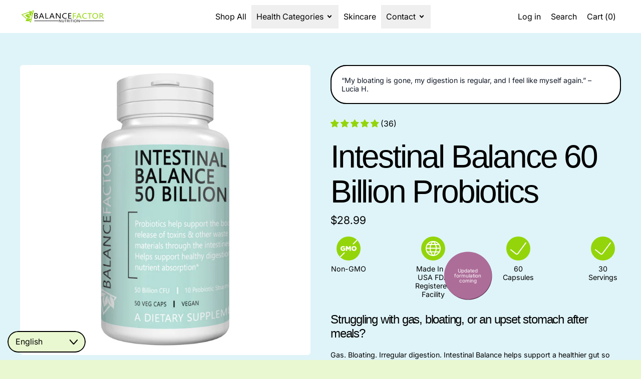

--- FILE ---
content_type: application/x-javascript; charset=utf-8
request_url: https://bundler.nice-team.net/app/shop/status/balancefactorstore.myshopify.com.js?1768960103
body_size: -186
content:
var bundler_settings_updated='1757945255';